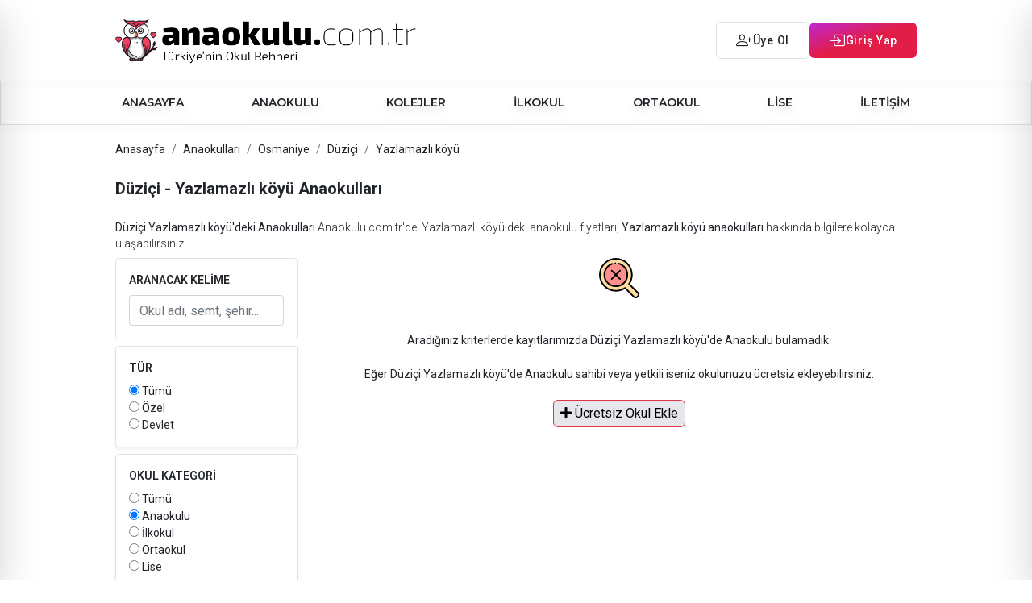

--- FILE ---
content_type: text/html; Charset=UTF-8
request_url: https://www.anaokulu.com.tr/anaokullari/osmaniye-duzici-yazlamazli-koyu/
body_size: 18411
content:

<!DOCTYPE html>
<html lang="tr">
<head>
<meta http-equiv="Content-Language" content="tr-TR" />
<meta charset="utf-8" />
<meta http-equiv="content-type" content="text/html; charset=UTF-8" />
<meta http-equiv="X-UA-Compatible" content="IE=edge">
<meta name="viewport" content="width=device-width, initial-scale=1">        

<title>Düziçi - Yazlamazlı köyü anaokulları, Fiyatları, İndirimleri ve Yorumları</title>
<meta name="description" content="Düziçi - Yazlamazlı köyü anaokulları; fiyatları, bursluluk sınav tarihleri, erken kayıt indirimleri, fotoğrafları ve iletişim bilgileri gibi tüm detaylara anında ulaşın! En iyi okulu hemen keşfedin!" />
<link rel="canonical" href="https://anaokulu.com.tr/anaokullari/osmaniye-duzici-yazlamazli-koyu/" />
 



<meta name="copyright" content="© 2026 Anaokulu" />
<meta name="yandex-verification" content="c40572375f7f44fa" />
<meta property="og:sitename" content="anaokulu.com.tr"/>
<meta property="og:type" content="website"/>
<meta property="og:title" content="Düziçi - Yazlamazlı köyü anaokulları, Fiyatları, İndirimleri ve Yorumları" />

<meta property="og:url" content="https://anaokulu.com.tr/anaokullari/osmaniye-duzici-yazlamazli-koyu/" />

<meta property="og:description" content="Düziçi - Yazlamazlı köyü anaokulları; fiyatları, bursluluk sınav tarihleri, erken kayıt indirimleri, fotoğrafları ve iletişim bilgileri gibi tüm detaylara anında ulaşın! En iyi okulu hemen keşfedin!" />
<link rel="icon" type="image/png" href="/assets/fav2/favicon-16x16.png" sizes="16x16" />
<link rel="icon" type="image/png" href="/assets/fav2/favicon-32x32.png" sizes="32x32" />
<link rel="icon" type="image/png" href="/assets/fav2/favicon-512x512.png" sizes="512x512" />
 
<link rel="shortcut icon" href="/assets/fav2/favicon.ico" />
<link rel="apple-touch-icon" sizes="180x180" href="/assets/fav2/apple-touch-icon.png" />
<meta name="apple-mobile-web-app-title" content="Anaokulu" />
<link rel="manifest" href="/assets/fav2/site.webmanifest" />

<meta name="msapplication-TileColor" content="#ffffff">
<meta name="theme-color" content="#ffffff">

<link rel="preconnect" href="https://fonts.googleapis.com">
<link rel="preconnect" href="https://fonts.gstatic.com" crossorigin>
<link href="https://fonts.googleapis.com/css2?family=Montserrat:ital,wght@0,100..900;1,100..900&family=Roboto:ital,wght@0,100..900;1,100..900&display=swap" rel="stylesheet">
<link rel="stylesheet" href="https://cdn.jsdelivr.net/npm/bootstrap-icons@1.11.3/font/bootstrap-icons.min.css">

<script src="https://cdn.jsdelivr.net/npm/alpinejs@3.14.9/dist/cdn.min.js"></script>
<script src="https://cdn.tailwindcss.com"></script>

 <script>
        tailwind.config = {
            theme: {
                extend: {
                    colors: {
                        brand: '#1e40af',    // Daha kurumsal bir mavi
                        accent: '#f59e0b',   // Modern turuncu/amber
                        surface: '#ffffff',
                        body: '#f1f5f9',
                        primary: '#2563eb',
                        accent: '#f97316',
                        success: '#10b981',
                        dark: '#1e293b',
                        light: '#f8fafc',
                        wp:'#25d366'
                    },
                    borderRadius: {
                        'xl': '1rem',
                        '2xl': '1.5rem',
                        '3xl': '2rem',
                    }
                }
            }
        }
    </script>
    <style>
        [x-cloak] { display: none !important; }
        .glass { background: rgba(255, 255, 255, 0.9); backdrop-filter: blur(10px); }
    </style>


 
<style type="text/tailwindcss">
@layer base {  }
@layer utilities {
  .btn-danger {@apply !bg-red-500}
  .container {@apply max-w-[1024px]}
  .bolumbgh1  {@apply text-4xl text-red-500 text-white}
  .okullarh1 {@apply font-bold text-xl mt-2 mb-0.5}
  .okullarh1Alt {@apply font-light text-sm}
  .h1 {@apply font-bold mb-1 text-xl uppercase}
  .h1alt {@apply font-light mb-2 text-sm}
  .mlink {@apply font-bold}
  .menu {@apply font-semibold hover:text-fuchsia-900 py-4 px-2}
  .odH1 {@apply font-bold text-xl mb-2}
  .listeBolge {@apply mx-2 text-xs text-zinc-500 mb-2 mt-1}
  .listeCardBody {@apply mr-1 mt-1 hover:shadow-2xl rounded-none }
  .listeIncele{@apply text-center block group-hover:bg-fuchsia-900 p-2 group-hover:text-white border-t}
  .listeOkulAdi  {@apply font-semibold group-hover:text-fuchsia-900 px-2 py-3 h-12}
  .listeGorsel {@apply object-cover w-full   h-32   }
  .listeGorselYok {@apply  h-32 rounded-tl rounded-tr   }
  .listeOzel {@apply absolute bg-rose-500 text-white p-0.5 px-2 text-xs  font-light}
  .listeDevlet {@apply absolute bg-green-500 text-white p-0.5 px-2 text-xs font-light}
  .Mmenu {@apply py-2 px-3 mb-2 font-semibold border-b text-sm}
  .btn-profil {@apply bg-gray-100 text-xs rounded-lg px-2 py-1}

  .profilMenu {@apply inline-block p-2 pt-0 border-b-2 border-transparent !text-black rounded-t-lg hover:text-[#ED8186] hover:border-[#ED8186] dark:hover:border-[#ED8186] dark:text-gray-300}
  .profilMenu.active {@apply !border-[#ED8186] !text-[#ED8186] dark:text-yellow-500 dark:border-yellow-500}

  .btn-kalip {@apply transition-colors duration-200 text-base rounded-md cursor-pointer py-1 px-2 }
  .btn, .btn-secondary {@apply btn-kalip bg-gray-200 text-black hover:bg-black hover:text-white dark:hover:bg-[#ED8186] dark:hover:text-white text-xs}
  .btn-rose {@apply btn-kalip text-xs bg-[#652A6E] text-white hover:bg-[#ED8186] hover:text-white text-xs}
  .btn-siyah {@apply btn-kalip text-lg bg-[#652A6E] text-white hover:bg-[#ED8186] hover:text-white}
  .btn-mor {@apply bg-purple-800 hover:bg-purple-700 rounded-lg text-white px-2 py-1 transition-colors duration-200}
  .btn-rose {@apply bg-rose-500 hover:bg-rose-700 rounded-lg text-white px-2 py-1 transition-colors duration-200 text-sm}
  .btn-yesil {@apply bg-green-500 hover:bg-green-700 rounded-lg text-white px-2 py-1 transition-colors duration-200 text-sm}
  .btn-gri {@apply bg-gray-500 hover:bg-gray-700 hover:text-white rounded-lg text-white px-2 py-1 transition-colors duration-200 text-sm}
}
</style>
<link rel="stylesheet" href="https://stackpath.bootstrapcdn.com/bootstrap/4.3.1/css/bootstrap.min.css" integrity="sha384-ggOyR0iXCbMQv3Xipma34MD+dH/1fQ784/j6cY/iJTQUOhcWr7x9JvoRxT2MZw1T" crossorigin="anonymous">
<link rel="stylesheet" href="https://use.fontawesome.com/releases/v5.7.2/css/all.css" >
        <!-- HTML5 Shim and Respond.js IE8 support of HTML5 elements and media queries -->
        <!-- WARNING: Respond.js doesn't work if you view the page via file:// -->
        <!--[if lt IE 9]>
            <script src="https://oss.maxcdn.com/libs/html5shiv/3.7.3/html5shiv.js"></script>
            <script src="https://oss.maxcdn.com/libs/respond.js/1.4.2/respond.min.js"></script>
        <![endif]-->
<script src="/assets/js/js.js?v=21"></script>
<script src="https://cdnjs.cloudflare.com/ajax/libs/jquery/3.7.1/jquery.min.js" integrity="sha512-v2CJ7UaYy4JwqLDIrZUI/4hqeoQieOmAZNXBeQyjo21dadnwR+8ZaIJVT8EE2iyI61OV8e6M8PP2/4hpQINQ/g==" crossorigin="anonymous" referrerpolicy="no-referrer"></script>
<script type="text/javascript" src="//code.jquery.com/jquery-migrate-1.2.1.min.js"></script>
 <script src="https://cdn.jsdelivr.net/npm/sweetalert2@11"></script>
        <link href="/assets/css/css.css?v=19.1.2026 20:23:38" rel="stylesheet">
     


        <style>
        h1,h2,h3 {font-size:22px; font-weight:bold;}
        
        .sayfa {padding-top:20px;padding-bottom:20px}
        .control-label {margin:0px; padding-top:2px; padding-bottom:2px}
        label {display:block; font-weight:bold}
.breadcrumb {background:none; padding:0px;}
.breadcrumb>li:last-child a span{color:#dc3545!important}
.center-box {
  position: absolute;
  top: 50%;
  left: 50%;
  transform: translate(-50%, -50%);
  font-size: 18px; 
}
 
 .anasayfabox {
  position: absolute;
  top: 50%;
  left: 50%;
  transform: translate(-50%, -50%);
  font-size: 26px; 
  color:#FFF;
  text-shadow:#000 1px 1px;
  font-weight:bold;
  display:block;
  padding:10px;
  text-align:center;
}
.anasayfaboxa {background:#000; border:none;transition: all .2s linear;}
.anasayfaboxspan {display:none; font-size:14px; text-align:center; margin-top:20px; text-shadow:none ;font-weight:normal}
.anasayfaboxa:hover .anasayfaboxspan{display:block;transition: all .2s linear;}

.anasayfaboxa img{transition-timing-function: ease!important;}
.anasayfaboxa:hover img{opacity:0.5;transition-timing-function: ease; }

.a-ucretsizekle {color:#000; font-size:18px; }
.a-ucretsizekle:hover {color:#333; }
.a-ucretsizekle:hover strong{color:#333; }
.a-ucretsizekle strong{color:#dc3545;margin-top:15px;}

.okulsonuclari {margin-top:10px}
.anaokulualtaciklama {margin-top:5px}
.saciklama {margin-top:20px}
.tum-sehir-anaokullari {margin-topx:5px}
.tum-sehir-anaokullari .col-md-3 {margin-top:5px!important}
.anaokululinkler {padding:0px; margin:0px; list-style:none; margin-top:10px}
.anaokululinkler li {margin-top:2px; list-style:none; }
.notfound {width:50px}
.kurumsalbanneryazi{font-size:32px;color:#FFF; text-align:center; padding-top:50px}

.okulresimyok {background:#f4f4f4; padding:10px}

.okuliste-isim {height:45px; overflow:hidden}
.okulliste-res {width:100px}
.bg-mor {background:#8e44ad; color:#FFF; font-size:24px; text-align:center }
.kurumsalimg {background:url(/assets/img/kurumsal.jpg); height:400px;  background-position: center;
  background-repeat: no-repeat;
  background-size: cover;}

.adminimg {height:55px}
#okulbilgi {z-index:999; background:#FFF}
.header {
  background-color: #f1f1f1;
  padding: 30px;
  text-align: center;
}

#navbar {
  overflow: hidden;
  background-color: #f4f4f4;
  
}

.sticky2 {
  position: -webkit-sticky;
  position: sticky;
  top: 0;
 
 
}


#navbar a {
  float: left;
  display: block;
  color: #333;
  text-align: center;
  padding: 7px 8px;
  text-decoration: none;
  font-size: 14px;
}

#navbar a:hover {
  background-color: #ddd;
  color: black;
}

#navbar a.active {
  background-color: #652A6E;
  color: white;
}

.content {
  padding: 16px;
}

.sticky {
  position: fixed;
  top: 0;
  width: 100%;
  padding-top:10px;
 
}

/*.sticky #navbar {display:none}*/
.sticky + .content {
  padding-top: 60px;
}  




.menu {
  font-family: "Montserrat", sans-serif;
 
}


        </style>


<script type="application/ld+json">
    {
      "@context": "http://schema.org",
      "@type": "Organization",
      "url": "https://anaokulu.com.tr/",
      "logo": "https://www.anaokulu.com.tr/assets/img/logo.png",
      "contactPoint" : [{
        "@type" : "ContactPoint",
        "telephone" : "+90543 605 04 80",
        "contactType" : "customer service"
      }],
      "sameAs" : [
        "https://www.facebook.com/anaokulucomtr/",
        "https://twitter.com/anaokulucomtr",
        "https://www.instagram.com/anaokulu.com.tr/"
        ]
    }
</script>

<link data-n-head="true" rel="stylesheet" href="https://maxst.icons8.com/vue-static/landings/line-awesome/line-awesome/1.1.0/css/line-awesome.min.css">
<style>.okuldetayicon {width:16px;}.h-icon {font-size:22px!important;  }.okulyonetimikon {height:50px; margin-bottom:10px}h2.card-header {font-size:16px}</style>
<link href="https://unpkg.com/aos@2.3.1/dist/aos.css" rel="stylesheet">
<script src="https://unpkg.com/aos@2.3.1/dist/aos.js"></script>
</head>
<body>
 


 

    <div id="leftDrawer" class="fixed top-0 left-0 h-full w-64 bg-white shadow-lg transform -translate-x-full transition-transform duration-300 z-50">
      <div class="px-6 py-4 bg-white h-screen">
        <h2 class="text-lg font-semibold mb-2">Menü</h2>
        <div class="flex flex-col">
        <a href="/" class="Mmenu ">ANASAYFA</a>
        <a href="/anaokulu/" class="Mmenu ">ANAOKULU</a>
        <a href="/kres/" class="Mmenu ">KREŞ</a>
        <a href="/kolej/" class="Mmenu ">KOLEJLER</a>
        <a href="/ilkokul/" class="Mmenu ">İLKOKUL</a>
        <a href="/ortaokul/" class="Mmenu ">ORTAOKUL</a>
        <a href="/lise/" class="Mmenu ">LİSE</a>
        <a href="/ilanlar/" class="Mmenu "><i class="bi bi-chat-right-text"></i> İLAN</a>
        <a href="/iletisim/" class="Mmenu ">İLETİŞİM</a>
        </div>
      </div>
    </div>
 
 

 
 <div id="rightDrawer" class="fixed top-0 right-0 h-full w-64 bg-white shadow-lg transform translate-x-full transition-transform duration-300 z-50"> 
      <div class="px-6 py-4 bg-white">
        <h2 class="text-lg font-semibold mb-2">Hesabım</h2>


        <div class="flex flex-col">
        
<a href="/uye-ol/"  class="Mmenu"><i class="bi bi-person-plus text-xl"></i> Ücretsiz Üye Ol</a>
<a href="/giris-yap/"  class="Mmenu"><i class="bi bi-box-arrow-in-right text-xl"></i> Giriş Yap</a>
<a href="/kurumsal/"  class="Mmenu"><i class="bi bi-plus-circle text-xl"></i> Okul Ekle</a>

        </div>
        </div>
      </div>
 
 
 
 

    
    <div class=" py-2 border border-b-gray-200 mobilgoster sticky top-0 z-10 bg-white drop-shadow-lg">
        <div class="flex justify-between items-center px-3">
             
            
            
             
 
    <button  data-target="#leftDrawer"  class="open-drawer text-rose-700 font-bold text-2xl  ">
    <i class="bi bi-list" aria-hidden="true"></i></button>

            
  <div class="mx-auto w-[160px]"><a href="/"><img src="/assets/logonew.png" alt="anaokulu.com.tr" class="w-full"></a> </div>
 

<div>
 


    <button id="openModalBtn"    class="open-drawerx text-rose-700 font-bold text-2xl  ">
    <i class="bi bi-person"></i></button>



    <div class="fixed top-0 left-0 z-20 w-64 h-full transition-all duration-500 transform -translate-x-full   shadow-lg peer-checked:translate-x-0">
      <div class="px-6 py-4 bg-white h-screen">
        <h2 class="text-lg font-semibold mb-2">Hesabım</h2>


        <div class="flex flex-col">
        
<a href="/uye-ol/"  class="Mmenu"><i class="bi bi-person-plus text-xl"></i> Ücretsiz Üye Ol</a>
<a href="/giris-yap/"  class="Mmenu"><i class="bi bi-box-arrow-in-right text-xl"></i> Giriş Yap</a>
<a href="/kurumsal/"  class="Mmenu"><i class="bi bi-plus-circle text-xl"></i> Okul Ekle</a>

        </div>
        </div>
      </div>
    </div>


 
 
     </div>
        </div>
     

<div class="ust mobilgizle">
<div class="container">
<div class="flex justify-between items-center">
    <a href="/"><img src="/assets/logonew.png" alt="Okul" class="h-[60px]" /></a>

<div class="flex gap-1 items-center">

    

 

   
    
<a href="/uye-ol/" class="px-6 py-2 rounded-md  text-sm cursor-pointer font-medium tracking-wider border outline-0   hover:bg-gray-100 hover:text-gray-800 flex items-center gap-2" xclass="border border-fuchsia-900 hover:bg-fuchsia-900 hover:text-white transition-all duration-500 text-fuchsia-900 rounded-xl px-4 py-2 flex items-center gap-1"><i class="bi bi-person-plus text-xl"></i> Üye Ol</a>
<button id="openModalBtnx" class="px-6 py-2 rounded-md text-white text-sm cursor-pointer font-medium tracking-wider border-0 outline-0 bg-gradient-to-br from-fuchsia-600 via-rose-600 to-rose-600 hover:brightness-110 flex items-center gap-2" xclass="border border-rose-500 hover:bg-rose-500 transition-all duration-500 text-rose-500 hover:text-white rounded-xl px-4  py-2 flex items-center gap-1"><i class="bi bi-box-arrow-in-right text-xl"></i> Giriş Yap</button>
<a href="/kurumsal/" class="hidden border border-gray-700 hover:bg-gray-300 transition-all duration-500 text-gray-700 hover:text-gray-800 rounded-xl px-4  py-2  flex items-center gap-1"><i class="bi bi-plus-circle text-xl"></i> Okul Ekle</a>




























</div>
</div>

</div>
</div>


















 <!-- Modal Arkaplan -->
  <div id="loginModal" class="hidden fixed inset-0 bg-black bg-opacity-70 flex items-center justify-center z-50">
    
    <!-- Modal İçeriği -->
    <div class="bg-white rounded-2xl shadow-lg w-96 p-6 relative animate-fadeIn" id="modalContent">
      
      <!-- Kapat Butonu -->
      <button id="closeModalBtn" class="absolute top-2 right-3 text-gray-400 hover:text-gray-600 text-xl">
        &times;
      </button>

      <h2 class="text-2xl font-bold text-center mb-6">Giriş Yap</h2>

      
<form action="/girisyap/" method="post" class="space-y-4">
    
        <div>
          <label class="block text-sm font-medium text-gray-700">E-posta</label>
             <i class="bi bi-envelope absolute m-3 "></i> 
          <input type="email" name="eposta" required class="pl-5 w-full mt-1 px-3 py-2 border rounded-lg focus:outline-none focus:ring-2 focus:ring-blue-500" placeholder="E-mail adresiniz" required>
        </div>

        <div>
          <label class="block text-sm font-medium text-gray-700">Şifre</label>
          <i class="bi bi-key absolute m-3 "></i> 
          <input type="password" name="sifre" class="pl-5 w-full mt-1 px-3 py-2 border rounded-lg focus:outline-none focus:ring-2 focus:ring-blue-500" placeholder="Şifreniz" required>
        </div>
<div class="flex gap-2 justify-between">
        <button type="submit" class="w-full bg-blue-600 text-white py-2 rounded-lg hover:bg-blue-700 transition">Giriş Yap</button>
        <a href="/sifremiunuttum/" class="text-center w-full   py-2 rounded-lg hover:text-red-500 transition">Şifremi Unuttum</a>
</div>
      </form>

      <p class="text-center text-sm text-gray-500 mt-3 mb-2">
        Hesabın yok mu? <a href="/uye-ol/" class="text-blue-600 hover:underline">Üye Ol</a>
      </p>
        <button type="button" onclick="location.href='/kurumsalsayfa/'" class=" mt-2 w-full  bg-fuchsia-900 text-white py-2 rounded-lg hover:bg-fuchsia-800 transition">
          Kurumsal Giriş
        </button>
    </div>
  </div>

  <script>
    const modal = document.getElementById('loginModal');
    const openBtn = document.getElementById('openModalBtn');
    const openBtn2 = document.getElementById('openModalBtnx');

    
    const closeBtn = document.getElementById('closeModalBtn');

    // Modalı aç
    openBtn2.addEventListener('click', () => modal.classList.remove('hidden'));
    openBtn.addEventListener('click', () => modal.classList.remove('hidden'));

    // Sadece X butonuna basıldığında kapat
    closeBtn.addEventListener('click', () => modal.classList.add('hidden'));

    // ESC veya dış tıklama kapanışını iptal ettik
    window.addEventListener('keydown', (e) => {
      if (e.key === "Escape") e.preventDefault();
    });
  </script>

  <style>
    @keyframes fadeIn {
      from { opacity: 0; transform: scale(0.95); }
      to { opacity: 1; transform: scale(1); }
    }
    .animate-fadeIn {
      animation: fadeIn 0.2s ease-out;
    }
  </style>



<div class="border mobilgizle drop-shadow-lg">
    <div class="container">
    <div class="flex justify-between">
        <a href="/" class="menu ">ANASAYFA</a>
        <a href="/anaokulu/" class="menu ">ANAOKULU</a>
 
        <a href="/kolej/" class="menu ">KOLEJLER</a>
        <a href="/ilkokul/" class="menu ">İLKOKUL</a>
        <a href="/ortaokul/" class="menu ">ORTAOKUL</a>
        <a href="/lise/" class="menu ">LİSE</a>
        
        <a href="/iletisim/" class="menu ">İLETİŞİM</a>
    </div>
    </div>
</div>

 

  

<div class="container sayfa">
<nav aria-label="breadcrumb">
  <ol class="breadcrumb" itemscope itemtype="http://schema.org/BreadcrumbList">
    <li class="breadcrumb-item" itemprop="itemListElement" itemscope itemtype="http://schema.org/ListItem"><a href="/" itemprop="item"><span itemprop="name">Anasayfa</span></a><meta itemprop="position" content="1" /></li>
    
    <li class="breadcrumb-item" itemprop="itemListElement" itemscope itemtype="http://schema.org/ListItem"><a href="/anaokullari/" itemprop="item"><span itemprop="name">Anaokulları</span></a><meta itemprop="position" content="2" /></li>
    
    <li class="breadcrumb-item" itemprop="itemListElement" itemscope itemtype="http://schema.org/ListItem"><span itemprop="item"><span itemprop="name">Osmaniye</span></span><meta itemprop="position" content="3" /></li>

    <li class="breadcrumb-item" itemprop="itemListElement" itemscope itemtype="http://schema.org/ListItem"><span itemprop="item"><span itemprop="name">Düziçi</span></span><meta itemprop="position" content="4" /></li>

    <li class="breadcrumb-item" itemprop="itemListElement" itemscope itemtype="http://schema.org/ListItem"><span itemprop="item"><span itemprop="name">Yazlamazlı köyü</span></span><meta itemprop="position" content="5" /></li>


  </ol>
</nav>

<h1 class="okullarh1 my-4">Düziçi - Yazlamazlı köyü Anaokulları</h1>

 <div class="okullarh1Alt">



<div class="my-2">
<strong>Düziçi Yazlamazlı köyü'deki Anaokulları</strong> Anaokulu.com.tr'de! Yazlamazlı köyü'deki anaokulu fiyatları,  <strong>Yazlamazlı köyü anaokulları</strong> hakkında bilgilere kolayca ulaşabilirsiniz. 
</div>
</div>


 












<div class="alert alert-info hidden">

 </div>


 

<div class="row my-2">
<div class="col-sm-4 col-md-3"><form action="/filtrele.asp" method="post">
 

<div class="border rounded mb-2 p-3">
<div class="font-semibold mb-2 uppercase">Aranacak Kelime</div>
<input type="text" class="form-control" name="q" value="" placeholder="Okul adı, semt, şehir...">   
 
</div>

<div class="border rounded mb-2 p-3 shadow-sm">
<div class="font-semibold mb-2 uppercase">Tür</div>

<div><input type="radio" name="kurumTuru" value="" checked=checked> Tümü</div>
<div><input type="radio" name="kurumTuru" value="ozel" > Özel</div>
<div><input type="radio" name="kurumTuru" value="devlet" > Devlet</div>
 
</div>


<div class="border rounded mb-2 p-3 shadow-sm">
<div class="font-semibold mb-2 uppercase">Okul Kategori</div>
<div><input type="radio" name="s" value="okullari" > Tümü</div>
 
 
<div><input type="radio" name="s" value="anaokullari" checked=checked> Anaokulu</div>

<div><input type="radio" name="s" value="ilkokullari" > İlkokul</div>

<div><input type="radio" name="s" value="ortaokullari" > Ortaokul</div>

<div><input type="radio" name="s" value="liseleri" > Lise</div>

 
 
</div>

<div class="border rounded mb-2 p-3">
 
 
<label for="sehirform" class="mt-2">Şehir:</label>
<select name="sehir" class="form-control" id="sehirform">
<option  value="81">Adana</option>
<option  value="80">Adıyaman</option>
<option  value="79">Afyonkarahisar</option>
<option  value="78">Ağrı</option>
<option  value="14">Aksaray</option>
<option  value="77">Amasya</option>
<option  value="76">Ankara</option>
<option  value="75">Antalya</option>
<option  value="7">Ardahan</option>
<option  value="74">Artvin</option>
<option  value="73">Aydın</option>
<option  value="72">Balıkesir</option>
<option  value="8">Bartın</option>
<option  value="10">Batman</option>
<option  value="13">Bayburt</option>
<option  value="71">Bilecik</option>
<option  value="70">Bingöl</option>
<option  value="69">Bitlis</option>
<option  value="68">Bolu</option>
<option  value="67">Burdur</option>
<option  value="66">Bursa</option>
<option  value="65">Çanakkale</option>
<option  value="64">Çankırı</option>
<option  value="63">Çorum</option>
<option  value="62">Denizli</option>
<option  value="61">Diyarbakır</option>
<option  value="1">Düzce</option>
<option  value="60">Edirne</option>
<option  value="59">Elazığ</option>
<option  value="58">Erzincan</option>
<option  value="57">Erzurum</option>
<option  value="56">Eskişehir</option>
<option  value="55">Gaziantep</option>
<option  value="54">Giresun</option>
<option  value="53">Gümüşhane</option>
<option  value="52">Hakkari</option>
<option  value="51">Hatay</option>
<option  value="6">Iğdır</option>
<option  value="50">Isparta</option>
<option  value="48">İstanbul</option>
<option  value="47">İzmir</option>
<option  value="36">Kahramanmaraş</option>
<option  value="4">Karabük</option>
<option  value="12">Karaman</option>
<option  value="46">Kars</option>
<option  value="45">Kastamonu</option>
<option  value="44">Kayseri</option>
<option  value="11">Kırıkkale</option>
<option  value="43">Kırklareli</option>
<option  value="42">Kırşehir</option>
<option  value="3">Kilis</option>
<option  value="84">Kktc</option>
<option  value="41">Kocaeli</option>
<option  value="40">Konya</option>
<option  value="39">Kütahya</option>
<option  value="38">Malatya</option>
<option  value="37">Manisa</option>
<option  value="35">Mardin</option>
<option  value="49">Mersin</option>
<option  value="34">Muğla</option>
<option  value="33">Muş</option>
<option  value="32">Nevşehir</option>
<option  value="31">Niğde</option>
<option  value="30">Ordu</option>
<option selected=selected value="2">Osmaniye</option>
<option  value="29">Rize</option>
<option  value="28">Sakarya</option>
<option  value="27">Samsun</option>
<option  value="26">Siirt</option>
<option  value="25">Sinop</option>
<option  value="24">Sivas</option>
<option  value="19">Şanlıurfa</option>
<option  value="9">Şırnak</option>
<option  value="23">Tekirdağ</option>
<option  value="22">Tokat</option>
<option  value="21">Trabzon</option>
<option  value="20">Tunceli</option>
<option  value="18">Uşak</option>
<option  value="17">Van</option>
<option  value="5">Yalova</option>
<option  value="16">Yozgat</option>
<option  value="15">Zonguldak</option>

</select>    


<label for="ilceform" class="mt-2">İlçe:</label>
<select name="ilce" class="form-control" id="ilceform">
<option  value="">Tüm İlçeler</option>
<option  value="9">Bahçe</option>
<option selected=selected value="10">Düziçi</option>
<option  value="11">Hasanbeyli</option>
<option  value="12">Kadirli</option>
<option  value="13">Osmaniye</option>
<option  value="14">Sumbas</option>
<option  value="15">Toprakkale</option>

</select>  
</div>
 


<input type="submit" class="btn-rose mt-2 w-full py-3" value="Filtrele">

</form>

<br>
<br></div>
<div class="col-sm-8 col-md-9">


<div align="center">

<img src="/assets/img/not-found.svg" alt="Bulunamadı" class="notfound">

<br>
<br>



Aradığınız kriterlerde kayıtlarımızda Düziçi Yazlamazlı köyü'de Anaokulu bulamadık.  


<br>
<br>

Eğer Düziçi Yazlamazlı köyü'de Anaokulu sahibi veya yetkili iseniz okulunuzu ücretsiz ekleyebilirsiniz.  

<br>
<br>

<a href="/kurumsal/" class="btn btn-lg btn-outline-danger"><i class="fas fa-plus"></i> Ücretsiz Okul Ekle</a>


</div>


<div id="okullarViewContainer" class="grid grid-cols-2 sm:grid-cols-3 gap-1 ">

</div>

<div class="my-2">

 </div>


<script>
function setCookie(name, value, days) {
  var expires = "";
  if (days) {
    var date = new Date();
    date.setTime(date.getTime() + (days*24*60*60*1000));
    expires = "; expires=" + date.toUTCString();
  }
  document.cookie = name + "=" + (value || "")  + expires + "; path=/";
}
function getCookie(name) {
  var nameEQ = name + "=";
  var ca = document.cookie.split(';');
  for(var i=0;i < ca.length;i++) {
    var c = ca[i];
    while (c.charAt(0)==' ') c = c.substring(1,c.length);
    if (c.indexOf(nameEQ) == 0) return c.substring(nameEQ.length,c.length);
  }
  return null;
}

// Liste/grid değiştir:
document.addEventListener("DOMContentLoaded", function () {
  var btnList = document.getElementById("btnList");
  var btnGrid = document.getElementById("btnGrid");
  var container = document.getElementById("okullarViewContainer");
  var gridClasses = "grid grid-cols-2 sm:grid-cols-3 gap-1";
  var listClasses = "flex flex-col gap-2";

  function setViewMode(mode, saveCookie=true) {
    if (mode === "list") {
      container.className = listClasses;
      btnList.classList.add("bg-rose-500", "text-white");
      btnGrid.classList.remove("bg-rose-500", "text-white");
      if(saveCookie) setCookie("okullarView", "list", 60);
    } else {
      container.className = gridClasses;
      btnList.classList.remove("bg-rose-500", "text-white");
      btnGrid.classList.add("bg-rose-500", "text-white");
      if(saveCookie) setCookie("okullarView", "grid", 60);
    }
  }

  // Event handlers
  if(btnList) btnList.addEventListener("click", function(){ setViewMode("list"); });
  if(btnGrid) btnGrid.addEventListener("click", function(){ setViewMode("grid"); });

  // On load: check cookie
  var mode = getCookie("okullarView");
  setViewMode(mode === "list" ? "list" : "grid", false);
});
</script>





</div>







<div class="border p-3 my-2 font-light text-gray-500">
<h1 class="font-bold my-2">Osmaniye Düziçi Yazlamazlı köyü Anaokulları: Çocuklarınız İçin En İyi Eğitimi Keşfedin</h1>
<p class="my-2 font-light">Osmaniye Düziçi Yazlamazlı köyü, hem yerli hem de yabancı aileler için çocuklarının eğitim hayatına sağlam bir başlangıç yapmalarını sağlamak amacıyla en iyi anaokullarını sunmaktadır. Bu şehirdeki anaokulları, çocukların erken yaşta kaliteli eğitim alabilmesi için farklı yaklaşımlar ve modern imkanlar sunmaktadır. Hem devlet hem de özel anaokulları, çocukların gelişimini desteklemek için çeşitli eğitim yöntemleriyle dikkat çekmektedir.</p>
<p class="my-2 font-light">Bu rehberde, Osmaniye Düziçi Yazlamazlı köyü anaokulları hakkında merak edilenler, kayıt süreçleri, başvuru şartları ve anaokulunun seçiminde dikkat edilmesi gereken unsurlar detaylı bir şekilde ele alınacaktır.</p>
<h2 class="font-bold my-2">Osmaniye Düziçi Yazlamazlı köyü Anaokulları Neden Tercih Ediliyor?</h2>
<p class="my-2 font-light"><strong class="font-bold">Osmaniye Düziçi Yazlamazlı köyü anaokulları</strong>, çocukların sosyal, duygusal, bilişsel ve fiziksel gelişimlerini destekleyecek eğitim ortamları sunmaktadır. Çocuklar, farklı eğitim yaklaşımlarını deneyimleyerek özgürce öğrenebilirler. İşte Osmaniye Düziçi Yazlamazlı köyü anaokullarının sunduğu bazı önemli avantajlar:</p>
<ul>
<li>
<p class="my-2 font-light"><strong class="font-bold">Erişilebilir Eğitim Fırsatları</strong>: Devlet ve özel anaokulları, genellikle farklı fiyat aralıklarında seçenekler sunarak her bütçeye hitap eder.</p>
</li>
<li>
<p class="my-2 font-light"><strong class="font-bold">Eğitim Programları</strong>: MEB müfredatına uygun eğitimlerin yanı sıra, Montessori, Reggio Emilia ve Waldorf gibi alternatif eğitim yöntemleri de uygulanmaktadır.</p>
</li>
<li>
<p class="my-2 font-light"><strong class="font-bold">Yabancı Dil Eğitimi</strong>: Birçok anaokulu, çocuklara erken yaşta yabancı dil eğitimi sunar.</p>
</li>
<li>
<p class="my-2 font-light"><strong class="font-bold">Güvenli ve Modern Tesisler</strong>: Okullar, çocukların güvenliğini ön planda tutan fiziksel koşullara sahiptir ve modern sınıflarla donatılmıştır.</p>
</li>
<li>
<p class="my-2 font-light"><strong class="font-bold">Eğitmen Kadrosu</strong>: Hem devlet hem de özel anaokullarında deneyimli ve pedagojik formasyon sahibi öğretmenler görev yapar.</p>
</li>
</ul>
<h2 class="font-bold my-2">Osmaniye Düziçi Yazlamazlı köyü Anaokuluna Kayıt Şartları</h2>
<p class="my-2 font-light">Anaokuluna kayıt için belirli belgeler ve şartlar gereklidir. Ailelerin, çocuğunun kaydını yapmak için şu adımları takip etmesi gerekmektedir:</p>
<h3><strong class="font-bold">Gerekli Belgeler</strong></h3>
<ul>
<li>
<p class="my-2 font-light">Çocuğun kimlik fotokopisi</p>
</li>
<li>
<p class="my-2 font-light">Anne veya babanın kimlik fotokopisi</p>
</li>
<li>
<p class="my-2 font-light">İkametgah belgesi</p>
</li>
<li>
<p class="my-2 font-light">Aşı kartı (sağlık raporu)</p>
</li>
<li>
<p class="my-2 font-light">Vesikalık fotoğraf (2 adet)</p>
</li>
</ul>
<h3><strong class="font-bold">Başvuru Süreci</strong></h3>
<p class="my-2 font-light">Kayıtlar genellikle <strong class="font-bold">e-Devlet</strong> veya yerel <strong class="font-bold">Milli Eğitim Müdürlükleri</strong> aracılığıyla yapılmaktadır. Başvuru süreci sırasında okulun sunduğu imkanlar, eğitim yaklaşımları ve yerleşim yeri dikkate alınarak seçim yapılabilir.</p>
<h2 class="font-bold my-2">Osmaniye Düziçi Yazlamazlı köyü Anaokulu Fiyatları</h2>
<p class="my-2 font-light"><strong class="font-bold">Osmaniye Düziçi Yazlamazlı köyü Anaokulu fiyatları</strong>, okulun türüne (devlet ya da özel), lokasyonuna, sunulan hizmetlere ve programına göre değişkenlik gösterir. Devlet okulları genellikle ücretsiz ya da düşük maliyetli iken, özel okullarda fiyatlar sundukları ek hizmetlere göre değişiklik gösterebilir. Öğle yemeği, servis ve ek dersler gibi ilave hizmetler fiyatı etkileyen unsurlardır.</p>
<h3><strong class="font-bold">Fiyatı Etkileyen Faktörler</strong></h3>
<ul>
<li>
<p class="my-2 font-light"><strong class="font-bold">Eğitim Programı</strong>: Özel eğitim yöntemleri, yabancı dil dersleri ve diğer ek programlar, fiyatları etkileyebilir.</p>
</li>
<li>
<p class="my-2 font-light"><strong class="font-bold">Lokasyon</strong>: Okulun bulunduğu semt veya ilçe, fiyatları doğrudan etkileyebilir.</p>
</li>
<li>
<p class="my-2 font-light"><strong class="font-bold">Okulun Donanımı ve Aktiviteleri</strong>: Ekstra etkinlikler ve modern sınıflar, okul ücretini artırabilir.</p>
</li>
<li>
<p class="my-2 font-light"><strong class="font-bold">Öğretmen-Çocuk Oranı</strong>: Daha fazla bireysel eğitim sağlanabilmesi için sınıf mevcudu düşük tutulan okullar, genellikle daha yüksek fiyatlar talep edebilir.</p>
</li>
</ul>
<p class="my-2 font-light">Fiyatların zaman içinde değişebileceğini göz önünde bulundurarak, her okulun belirlediği ücretler hakkında güncel bilgileri doğrudan okullardan almak faydalı olacaktır.</p>
<h2 class="font-bold my-2">Anaokulu Seçerken Nelere Dikkat Edilmeli?</h2>
<p class="my-2 font-light">Anaokulu seçimi, çocuğunuzun erken eğitim hayatı için önemli bir adımdır. İşte anaokulu seçerken göz önünde bulundurmanız gereken bazı faktörler:</p>
<ul>
<li>
<p class="my-2 font-light"><strong class="font-bold">Eğitim Yaklaşımı</strong>: Çocuğunuzun öğrenme tarzına uygun bir eğitim modeli tercih edilmelidir. Örneğin, Montessori veya Reggio Emilia gibi alternatif eğitim yaklaşımları, bazı aileler için daha uygun olabilir.</p>
</li>
<li>
<p class="my-2 font-light"><strong class="font-bold">Öğretmen Kalitesi</strong>: Deneyimli ve pedagojik becerilere sahip öğretmenler, çocukların gelişiminde önemli bir rol oynar.</p>
</li>
<li>
<p class="my-2 font-light"><strong class="font-bold">Sınıf Mevcudu</strong>: Daha küçük sınıflar, çocuklara daha fazla bireysel ilgi gösterilmesini sağlar.</p>
</li>
<li>
<p class="my-2 font-light"><strong class="font-bold">Okulun Fiziksel Koşulları</strong>: Çocukların güvenliği için modern oyun alanları ve hijyenik koşulların sağlanması önemlidir.</p>
</li>
<li>
<p class="my-2 font-light"><strong class="font-bold">Ek Programlar</strong>: Yabancı dil eğitimi, sanat veya spor gibi aktiviteler çocukların gelişimine katkı sağlar.</p>
</li>
<li>
<p class="my-2 font-light"><strong class="font-bold">Okul Lokasyonu</strong>: Evinize veya işinize yakın bir okul, ulaşım açısından rahatlık sağlar.</p>
</li>
</ul>
<h2 class="font-bold my-2">Osmaniye Düziçi Yazlamazlı köyü Anaokulları Hakkında Sık Sorulan Sorular</h2>
<ul>
<li>
<p class="my-2 font-light"><strong class="font-bold">Osmaniye Düziçi Yazlamazlı köyü en iyi anaokulları hangileri?</strong><br>
Osmaniye Düziçi Yazlamazlı köyü bölgesinde birçok kaliteli anaokulu bulunmaktadır. Hem devlet hem de özel anaokulları, çeşitli eğitim yöntemleri ve imkanlar sunmaktadır.</p>
</li>
<li>
<p class="my-2 font-light"><strong class="font-bold">Osmaniye Düziçi Yazlamazlı köyü Montessori veya Reggio Emilia gibi eğitim yöntemlerini sunan okullar var mı?</strong><br>
Evet, Osmaniye Düziçi Yazlamazlı köyü Montessori, Reggio Emilia gibi yöntemlere dayalı eğitim veren okullar mevcuttur.</p>
</li>
<li>
<p class="my-2 font-light"><strong class="font-bold">Devlet anaokulu fiyatları ne kadar?</strong><br>
Devlet anaokulları genellikle ücretsizdir, ancak bazı ek hizmetler için ücret talep edilebilir.</p></li></ul>
</div>


</div>
</div>

 




</div>












<div style="background:#e7e7e7">
<div class="container sayfa">


<div class="tum-sehir-anaokullari"><strong>Düziçi'deki Anaokulları</strong><div class="row">

<div class="col-md-3">
<a href="/anaokullari/osmaniye-duzici-cukuroba/" title="Çukuroba AnaokullarÄ±">Çukuroba Anaokulları</a>

</div>

<div class="col-md-3">
<a href="/anaokullari/osmaniye-duzici-katobasi/" title="Katobası AnaokullarÄ±">Katobası Anaokulları</a>

</div>

<div class="col-md-3">
<a href="/anaokullari/osmaniye-duzici-merkez/" title="Merkez AnaokullarÄ±">Merkez Anaokulları</a>

</div>

<div class="col-md-3">
<a href="/anaokullari/osmaniye-duzici-sehithuseyinsari/" title="Şehithüseyınsarı AnaokullarÄ±">Şehithüseyınsarı Anaokulları</a>

</div>

<div class="col-md-3">
<a href="/anaokullari/osmaniye-duzici-boyali/" title="Boyalı AnaokullarÄ±">Boyalı Anaokulları</a>

</div>

<div class="col-md-3">
<a href="/anaokullari/osmaniye-duzici-celiller/" title="Celiller AnaokullarÄ±">Celiller Anaokulları</a>

</div>

<div class="col-md-3">
<a href="/anaokullari/osmaniye-duzici-demirciler/" title="Demirciler AnaokullarÄ±">Demirciler Anaokulları</a>

</div>

<div class="col-md-3">
<a href="/anaokullari/osmaniye-duzici-dumburdek/" title="Dümbürdek AnaokullarÄ±">Dümbürdek Anaokulları</a>

</div>

<div class="col-md-3">
<a href="/anaokullari/osmaniye-duzici-kurtmahmutlar/" title="Kürtmahmutlar AnaokullarÄ±">Kürtmahmutlar Anaokulları</a>

</div>

<div class="col-md-3">
<a href="/anaokullari/osmaniye-duzici-yesilyurt/" title="Yeşilyurt AnaokullarÄ±">Yeşilyurt Anaokulları</a>

</div>

<div class="col-md-3">
<a href="/anaokullari/osmaniye-duzici-bogazici/" title="Boğaziçi AnaokullarÄ±">Boğaziçi Anaokulları</a>

</div>

<div class="col-md-3">
<a href="/anaokullari/osmaniye-duzici-cumhuriyet/" title="Cumhuriyet AnaokullarÄ±">Cumhuriyet Anaokulları</a>

</div>

<div class="col-md-3">
<a href="/anaokullari/osmaniye-duzici-ciftlik/" title="Çiftlik AnaokullarÄ±">Çiftlik Anaokulları</a>

</div>

<div class="col-md-3">
<a href="/anaokullari/osmaniye-duzici-hurriyet/" title="Hürriyet AnaokullarÄ±">Hürriyet Anaokulları</a>

</div>

<div class="col-md-3">
<a href="/anaokullari/osmaniye-duzici-irfanli/" title="İrfanlı AnaokullarÄ±">İrfanlı Anaokulları</a>

</div>

<div class="col-md-3">
<a href="/anaokullari/osmaniye-duzici-istiklal/" title="İstiklal AnaokullarÄ±">İstiklal Anaokulları</a>

</div>

<div class="col-md-3">
<a href="/anaokullari/osmaniye-duzici-karacaoglan/" title="Karacaoğlan AnaokullarÄ±">Karacaoğlan Anaokulları</a>

</div>

<div class="col-md-3">
<a href="/anaokullari/osmaniye-duzici-karkin/" title="Karkın AnaokullarÄ±">Karkın Anaokulları</a>

</div>

<div class="col-md-3">
<a href="/anaokullari/osmaniye-duzici-karlica/" title="Karlıca AnaokullarÄ±">Karlıca Anaokulları</a>

</div>

<div class="col-md-3">
<a href="/anaokullari/osmaniye-duzici-karsiyaka/" title="Karşıyaka AnaokullarÄ±">Karşıyaka Anaokulları</a>

</div>

<div class="col-md-3">
<a href="/anaokullari/osmaniye-duzici-kurtbeyoglu/" title="Kurtbeyoğlu AnaokullarÄ±">Kurtbeyoğlu Anaokulları</a>

</div>

<div class="col-md-3">
<a href="/anaokullari/osmaniye-duzici-kurtulus/" title="Kurtuluş AnaokullarÄ±">Kurtuluş Anaokulları</a>

</div>

<div class="col-md-3">
<a href="/anaokullari/osmaniye-duzici-merkez/" title="Merkez AnaokullarÄ±">Merkez Anaokulları</a>

</div>

<div class="col-md-3">
<a href="/anaokullari/osmaniye-duzici-sogutlugol/" title="Söğütlügöl AnaokullarÄ±">Söğütlügöl Anaokulları</a>

</div>

<div class="col-md-3">
<a href="/anaokullari/osmaniye-duzici-sehitkemalkeskin/" title="Şehitkemalkeskin AnaokullarÄ±">Şehitkemalkeskin Anaokulları</a>

</div>

<div class="col-md-3">
<a href="/anaokullari/osmaniye-duzici-uzunbani/" title="Uzunbanı AnaokullarÄ±">Uzunbanı Anaokulları</a>

</div>

<div class="col-md-3">
<a href="/anaokullari/osmaniye-duzici-uzumlu/" title="Üzümlü AnaokullarÄ±">Üzümlü Anaokulları</a>

</div>

<div class="col-md-3">
<a href="/anaokullari/osmaniye-duzici-yeniceharuniye/" title="Yeniceharuniye AnaokullarÄ±">Yeniceharuniye Anaokulları</a>

</div>

<div class="col-md-3">
<a href="/anaokullari/osmaniye-duzici-yesilova/" title="Yesilova AnaokullarÄ±">Yesilova Anaokulları</a>

</div>

<div class="col-md-3">
<a href="/anaokullari/osmaniye-duzici-yukarihacilar/" title="Yukarıhacılar AnaokullarÄ±">Yukarıhacılar Anaokulları</a>

</div>

<div class="col-md-3">
<a href="/anaokullari/osmaniye-duzici-aydinlar/" title="Aydınlar AnaokullarÄ±">Aydınlar Anaokulları</a>

</div>

<div class="col-md-3">
<a href="/anaokullari/osmaniye-duzici-cevlik/" title="Çevlik AnaokullarÄ±">Çevlik Anaokulları</a>

</div>

<div class="col-md-3">
<a href="/anaokullari/osmaniye-duzici-ciraz/" title="Çıraz AnaokullarÄ±">Çıraz Anaokulları</a>

</div>

<div class="col-md-3">
<a href="/anaokullari/osmaniye-duzici-ellek/" title="Ellek AnaokullarÄ±">Ellek Anaokulları</a>

</div>

<div class="col-md-3">
<a href="/anaokullari/osmaniye-duzici-gokyildiz/" title="Gökyıldız AnaokullarÄ±">Gökyıldız Anaokulları</a>

</div>

<div class="col-md-3">
<a href="/anaokullari/osmaniye-duzici-irfaniye/" title="İrfaniye AnaokullarÄ±">İrfaniye Anaokulları</a>

</div>

<div class="col-md-3">
<a href="/anaokullari/osmaniye-duzici-pecenek/" title="Peçenek AnaokullarÄ±">Peçenek Anaokulları</a>

</div>

<div class="col-md-3">
<a href="/anaokullari/osmaniye-duzici-soylar/" title="Soylar AnaokullarÄ±">Soylar Anaokulları</a>

</div>

<div class="col-md-3">
<a href="/anaokullari/osmaniye-duzici-alibozlu-koyu/" title="Alibozlu köyü AnaokullarÄ±">Alibozlu köyü Anaokulları</a>

</div>

<div class="col-md-3">
<a href="/anaokullari/osmaniye-duzici-bayindirli-koyu/" title="Bayındırlı köyü AnaokullarÄ±">Bayındırlı köyü Anaokulları</a>

</div>

<div class="col-md-3">
<a href="/anaokullari/osmaniye-duzici-bostanlar-koyu/" title="Bostanlar köyü AnaokullarÄ±">Bostanlar köyü Anaokulları</a>

</div>

<div class="col-md-3">
<a href="/anaokullari/osmaniye-duzici-camici-koyu/" title="Çamiçi köyü AnaokullarÄ±">Çamiçi köyü Anaokulları</a>

</div>

<div class="col-md-3">
<a href="/anaokullari/osmaniye-duzici-catak-koyu/" title="Çatak köyü AnaokullarÄ±">Çatak köyü Anaokulları</a>

</div>

<div class="col-md-3">
<a href="/anaokullari/osmaniye-duzici-cercioglu-koyu/" title="Çerçioğlu köyü AnaokullarÄ±">Çerçioğlu köyü Anaokulları</a>

</div>

<div class="col-md-3">
<a href="/anaokullari/osmaniye-duzici-citli-koyu/" title="Çitli köyü AnaokullarÄ±">Çitli köyü Anaokulları</a>

</div>

<div class="col-md-3">
<a href="/anaokullari/osmaniye-duzici-cotlu-koyu/" title="Çotlu köyü AnaokullarÄ±">Çotlu köyü Anaokulları</a>

</div>

<div class="col-md-3">
<a href="/anaokullari/osmaniye-duzici-elbeyli-koyu/" title="Elbeyli köyü AnaokullarÄ±">Elbeyli köyü Anaokulları</a>

</div>

<div class="col-md-3">
<a href="/anaokullari/osmaniye-duzici-farsak-koyu/" title="Farsak köyü AnaokullarÄ±">Farsak köyü Anaokulları</a>

</div>

<div class="col-md-3">
<a href="/anaokullari/osmaniye-duzici-gokcayir-koyu/" title="Gökçayır köyü AnaokullarÄ±">Gökçayır köyü Anaokulları</a>

</div>

<div class="col-md-3">
<a href="/anaokullari/osmaniye-duzici-gumus-koyu/" title="Gümüş köyü AnaokullarÄ±">Gümüş köyü Anaokulları</a>

</div>

<div class="col-md-3">
<a href="/anaokullari/osmaniye-duzici-guzelyurt-koyu/" title="Güzelyurt köyü AnaokullarÄ±">Güzelyurt köyü Anaokulları</a>

</div>

<div class="col-md-3">
<a href="/anaokullari/osmaniye-duzici-karagedik-koyu/" title="Karagedik köyü AnaokullarÄ±">Karagedik köyü Anaokulları</a>

</div>

<div class="col-md-3">
<a href="/anaokullari/osmaniye-duzici-karaguz-koyu/" title="Karaguz köyü AnaokullarÄ±">Karaguz köyü Anaokulları</a>

</div>

<div class="col-md-3">
<a href="/anaokullari/osmaniye-duzici-kuscu-koyu/" title="Kuşcu köyü AnaokullarÄ±">Kuşcu köyü Anaokulları</a>

</div>

<div class="col-md-3">
<a href="/anaokullari/osmaniye-duzici-oluklu-koyu/" title="Oluklu köyü AnaokullarÄ±">Oluklu köyü Anaokulları</a>

</div>

<div class="col-md-3">
<a href="/anaokullari/osmaniye-duzici-pirsultanli-koyu/" title="Pirsultanlı köyü AnaokullarÄ±">Pirsultanlı köyü Anaokulları</a>

</div>

<div class="col-md-3">
<a href="/anaokullari/osmaniye-duzici-selverler-koyu/" title="Selverler köyü AnaokullarÄ±">Selverler köyü Anaokulları</a>

</div>

<div class="col-md-3">
<a href="/anaokullari/osmaniye-duzici-yazlamazli-koyu/" title="Yazlamazlı köyü AnaokullarÄ±">Yazlamazlı köyü Anaokulları</a>

</div>

<div class="col-md-3">
<a href="/anaokullari/osmaniye-duzici-yenifarsak-koyu/" title="Yenifarsak köyü AnaokullarÄ±">Yenifarsak köyü Anaokulları</a>

</div>

<div class="col-md-3">
<a href="/anaokullari/osmaniye-duzici-yesilkoy-koyu/" title="Yeşilköy köyü AnaokullarÄ±">Yeşilköy köyü Anaokulları</a>

</div>

<div class="col-md-3">
<a href="/anaokullari/osmaniye-duzici-yesilyurt-koyu/" title="Yeşilyurt köyü AnaokullarÄ±">Yeşilyurt köyü Anaokulları</a>

</div>

<div class="col-md-3">
<a href="/anaokullari/osmaniye-duzici-karacaoren/" title="Karacaören AnaokullarÄ±">Karacaören Anaokulları</a>

</div>

<div class="col-md-3">
<a href="/anaokullari/osmaniye-duzici-karacarli/" title="Karaçarlı AnaokullarÄ±">Karaçarlı Anaokulları</a>

</div>

<div class="col-md-3">
<a href="/anaokullari/osmaniye-duzici-merkez/" title="Merkez AnaokullarÄ±">Merkez Anaokulları</a>

</div>

</div>

</div>

 




</div>
</div>
                                                <footer class="w-full mt-2">
        <div class="mx-auto max-w-7xl px-4 sm:px-6 lg:px-8">
            <!--Grid-->
            <div class="grid grid-cols-2 sm:grid-cols-4 lg:grid-cols-6 gap-3 md:gap-8 py-10 max-sm:max-w-sm max-sm:mx-auto gap-y-8">
                <div class="col-span-full mb-10 lg:col-span-2 lg:mb-0">
                    <a href="/"  class="flex justify-center lg:justify-start">
                        <img src="/assets/img/logo.png" alt="Anaokulu.com.tr"/>
                    </a>
                    <p class="py-8 text-sm text-gray-500 lg:max-w-xs text-center lg:text-left">Anaokulu, Kreş, Kolej, İlkokul, Ortaokul ve Lise Arama, Fiyat Öğrenme, Kampanyalar ve Değerlendirme Sitesi.</p>
                    
                </div>
                <!--End Col-->
                <div class="lg:mx-auto text-left ">
                    <h4 class="text-lg text-gray-900 font-medium mb-7">Okullar</h4>
                    <ul class="text-sm  transition-all duration-500">
                        <li class="mb-2"><a href="/anaokulu/"  class="text-gray-600 hover:text-gray-900">Anaokulu</a></li>
        
                        <li class="mb-2"><a href="/kolej/"  class=" text-gray-600 hover:text-gray-900">Kolejler</a></li>
                        <li class="mb-2"><a href="/ilkokul/"  class=" text-gray-600 hover:text-gray-900">İlkokul</a></li>
                        <li class="mb-2"><a href="/ortaokul/"  class=" text-gray-600 hover:text-gray-900">Ortaokul</a></li>
                        <li class="mb-2"><a href="/lise/"  class=" text-gray-600 hover:text-gray-900">Lise</a></li>
                        
                    </ul>
                </div>
                <!--End Col-->
                <div class="lg:mx-auto text-left ">
                    <h4 class="text-lg text-gray-900 font-medium mb-7">Kurumsal</h4>
                    <ul class="text-sm  transition-all duration-500">
                        <li class="mb-2"><a href="/sayfa/hakkimizda/"  class="text-gray-600 hover:text-gray-900">Hakkımızda</a></li>
                        <li class="mb-2"><a href="/sayfa/gizlilik/"  class=" text-gray-600 hover:text-gray-900">Gizlilik ve Kullanım</a></li>
                        <li class="mb-2"><a href="/iletisim/"  class=" text-gray-600 hover:text-gray-900">İletişim</a></li>
                    </ul>
                </div>
                <!--End Col-->
                <div class="lg:mx-auto text-left">
                    <h4 class="text-lg text-gray-900 font-medium mb-7">Şehirler</h4>
                    <ul class="text-sm  transition-all duration-500">
                        <li class="mb-2"><a href="/anaokullari/istanbul/ozel/"  class="text-gray-600 hover:text-gray-900">İstanbul Özel Anaokulları</a></li>
                        <li class="mb-2"><a href="/anaokullari/ankara/ozel/"  class=" text-gray-600 hover:text-gray-900">Ankara Özel Anaokulları</a></li>
                        <li class="mb-2"><a href="/anaokullari/izmir/ozel/"  class=" text-gray-600 hover:text-gray-900">İzmir Özel Anaokulları</a></li>
                        <li class="mb-2"><a href="/anaokullari/bursa/ozel/"  class=" text-gray-600 hover:text-gray-900">Bursa Özel Anaokulları</a></li>
                        <li class="mb-2"><a href="/anaokullari/antalya/ozel/"  class=" text-gray-600 hover:text-gray-900">Antalya Özel Anaokulları</a></li>
                        <li class="mb-2"><a href="/anaokullari/sakarya/ozel/"  class=" text-gray-600 hover:text-gray-900">Sakarya Özel Anaokulları</a></li>
                    </ul>
                </div>
                <!--End Col-->
                <div class="lg:mx-auto text-left">
                    <h4 class="text-lg text-gray-900 font-medium mb-7">Üyelik (Ücretsiz)</h4>
                    <ul class="text-sm  transition-all duration-500">
                        <li class="mb-2"><a href="/giris-yap/"  class="text-gray-600 hover:text-gray-900">Üyelik Girişi</a></li>
                        <li class="mb-2"><a href="/uye-ol/"  class="text-gray-600 hover:text-gray-900">Bireysel Üyelik</a></li>
                        <li class="mb-2"><a href="/uye-ol/"  class=" text-gray-600 hover:text-gray-900">Kurumsal Üyelik</a></li>
  
                    </ul>
                </div>
            </div>
            <!--Grid-->
            <div class="py-7 border-t border-gray-200">
            <div class="text-center mb-2">Anokulu.com.tr ile ilgilendiğiniz okul hakkında bilgilere kolayca ulaşabilirsiniz. Velilere okul seçiminde yardımcı olacak bilgiler içermektedir.</div>
                <div class="flex items-center justify-center flex-col lg:justify-between lg:flex-row">
                    <span class="text-sm text-gray-500 ">© 2019 Anaokulu.com.tr Tüm hakları saklıdır. </span>
                    <div class="flex mt-4 space-x-4 sm:justify-center lg:mt-0 ">

                     <a href="https://www.instagram.com/anaokulu.com.tr/" target="_blank"  class="w-9 h-9 rounded-full bg-gray-700 flex justify-center items-center hover:bg-indigo-600">
                            <svg class="w-[1.25rem] h-[1.125rem] text-white" viewBox="0 0 15 15" fill="none" xmlns="http://www.w3.org/2000/svg">
                                <path d="M4.70975 7.93663C4.70975 6.65824 5.76102 5.62163 7.0582 5.62163C8.35537 5.62163 9.40721 6.65824 9.40721 7.93663C9.40721 9.21502 8.35537 10.2516 7.0582 10.2516C5.76102 10.2516 4.70975 9.21502 4.70975 7.93663ZM3.43991 7.93663C3.43991 9.90608 5.05982 11.5025 7.0582 11.5025C9.05658 11.5025 10.6765 9.90608 10.6765 7.93663C10.6765 5.96719 9.05658 4.37074 7.0582 4.37074C5.05982 4.37074 3.43991 5.96719 3.43991 7.93663ZM9.97414 4.22935C9.97408 4.39417 10.0236 4.55531 10.1165 4.69239C10.2093 4.82946 10.3413 4.93633 10.4958 4.99946C10.6503 5.06259 10.8203 5.07916 10.9844 5.04707C11.1484 5.01498 11.2991 4.93568 11.4174 4.81918C11.5357 4.70268 11.6163 4.55423 11.649 4.39259C11.6817 4.23095 11.665 4.06339 11.6011 3.91109C11.5371 3.7588 11.4288 3.6286 11.2898 3.53698C11.1508 3.44536 10.9873 3.39642 10.8201 3.39635H10.8197C10.5955 3.39646 10.3806 3.48424 10.222 3.64043C10.0635 3.79661 9.97434 4.00843 9.97414 4.22935ZM4.21142 13.5892C3.52442 13.5584 3.15101 13.4456 2.90286 13.3504C2.57387 13.2241 2.33914 13.0738 2.09235 12.8309C1.84555 12.588 1.69278 12.3569 1.56527 12.0327C1.46854 11.7882 1.3541 11.4201 1.32287 10.7431C1.28871 10.0111 1.28189 9.79119 1.28189 7.93669C1.28189 6.08219 1.28927 5.86291 1.32287 5.1303C1.35416 4.45324 1.46944 4.08585 1.56527 3.84069C1.69335 3.51647 1.84589 3.28513 2.09235 3.04191C2.3388 2.79869 2.57331 2.64813 2.90286 2.52247C3.1509 2.42713 3.52442 2.31435 4.21142 2.28358C4.95417 2.24991 5.17729 2.24319 7.0582 2.24319C8.9391 2.24319 9.16244 2.25047 9.90582 2.28358C10.5928 2.31441 10.9656 2.42802 11.2144 2.52247C11.5434 2.64813 11.7781 2.79902 12.0249 3.04191C12.2717 3.2848 12.4239 3.51647 12.552 3.84069C12.6487 4.08513 12.7631 4.45324 12.7944 5.1303C12.8285 5.86291 12.8354 6.08219 12.8354 7.93669C12.8354 9.79119 12.8285 10.0105 12.7944 10.7431C12.7631 11.4201 12.6481 11.7881 12.552 12.0327C12.4239 12.3569 12.2714 12.5882 12.0249 12.8309C11.7784 13.0736 11.5434 13.2241 11.2144 13.3504C10.9663 13.4457 10.5928 13.5585 9.90582 13.5892C9.16306 13.6229 8.93994 13.6296 7.0582 13.6296C5.17645 13.6296 4.95395 13.6229 4.21142 13.5892ZM4.15307 1.03424C3.40294 1.06791 2.89035 1.18513 2.4427 1.3568C1.9791 1.53408 1.58663 1.77191 1.19446 2.1578C0.802277 2.54369 0.56157 2.93108 0.381687 3.38797C0.207498 3.82941 0.0885535 4.3343 0.0543922 5.07358C0.0196672 5.81402 0.0117188 6.05074 0.0117188 7.93663C0.0117188 9.82252 0.0196672 10.0592 0.0543922 10.7997C0.0885535 11.539 0.207498 12.0439 0.381687 12.4853C0.56157 12.9419 0.802334 13.3297 1.19446 13.7155C1.58658 14.1012 1.9791 14.3387 2.4427 14.5165C2.89119 14.6881 3.40294 14.8054 4.15307 14.839C4.90479 14.8727 5.1446 14.8811 7.0582 14.8811C8.9718 14.8811 9.212 14.8732 9.96332 14.839C10.7135 14.8054 11.2258 14.6881 11.6737 14.5165C12.137 14.3387 12.5298 14.1014 12.9219 13.7155C13.3141 13.3296 13.5543 12.9419 13.7347 12.4853C13.9089 12.0439 14.0284 11.539 14.062 10.7997C14.0962 10.0587 14.1041 9.82252 14.1041 7.93663C14.1041 6.05074 14.0962 5.81402 14.062 5.07358C14.0278 4.33424 13.9089 3.82913 13.7347 3.38797C13.5543 2.93135 13.3135 2.5443 12.9219 2.1578C12.5304 1.7713 12.137 1.53408 11.6743 1.3568C11.2258 1.18513 10.7135 1.06735 9.96388 1.03424C9.21256 1.00058 8.97236 0.992188 7.05876 0.992188C5.14516 0.992188 4.90479 1.00002 4.15307 1.03424Z" fill="currentColor"/>
                                </svg>
                                
                        </a>
                        <a href="https://twitter.com/anaokulucomtr/" target="_blank"  class="w-9 h-9 rounded-full bg-gray-700 flex justify-center items-center hover:bg-indigo-600">
                          <svg xmlns="http://www.w3.org/2000/svg" width="20" height="20" viewBox="0 0 20 20" fill="none">
                            <g id="Social Media">
                            <path id="Vector" d="M11.3214 8.93666L16.4919 3.05566H15.2667L10.7772 8.16205L7.1914 3.05566H3.05566L8.47803 10.7774L3.05566 16.9446H4.28097L9.022 11.552L12.8088 16.9446H16.9446L11.3211 8.93666H11.3214ZM9.64322 10.8455L9.09382 10.0765L4.72246 3.95821H6.60445L10.1322 8.8959L10.6816 9.66481L15.2672 16.083H13.3852L9.64322 10.8458V10.8455Z" fill="white"/>
                            </g>
                          </svg>
                        </a>
                        
                    </div>
                </div>
            </div>
        </div>
    </footer>
                                            



 
<script async src="https://www.googletagmanager.com/gtag/js?id=UA-144930443-1"></script>
<script>
  window.dataLayer = window.dataLayer || [];
  function gtag(){dataLayer.push(arguments);}
  gtag('js', new Date());

  gtag('config', 'UA-144930443-1');
</script>


 	
  <div id="overlay" class="fixed inset-0 bg-black bg-opacity-40 hidden z-40"></div>
  <script>
    $(document).ready(function () {
      $('.open-drawer').on('click', function () {
        var target = $(this).data('target');
        $('#overlay').removeClass('hidden');
        // Drawer yönüne göre class kaldır
        if ($(target).hasClass('-translate-x-full')) {
          $(target).removeClass('-translate-x-full');
        } else {
          $(target).removeClass('translate-x-full');
        }
      });

      $('.close-drawer, #overlay').on('click', function () {
        $('#overlay').addClass('hidden');
        // Tüm drawer'ları kapat
        $('#leftDrawer').addClass('-translate-x-full');
        $('#rightDrawer').addClass('translate-x-full');
      });
    });
  </script>
  
  
  <script>
  AOS.init();
</script>



  </body></html>

--- FILE ---
content_type: image/svg+xml
request_url: https://www.anaokulu.com.tr/assets/img/not-found.svg
body_size: 3949
content:
<svg height="512pt" viewBox="0 0 512.00037 512" width="512pt" xmlns="http://www.w3.org/2000/svg"><g fill-rule="evenodd"><path d="m491.363281 439.761719-110.308593-110.304688c55.042968-79.363281 47.214843-189.136719-23.492188-259.84375-79.515625-79.519531-208.4375-79.519531-287.953125 0-79.515625 79.515625-79.515625 208.433594 0 287.953125 70.710937 70.707032 180.480469 78.535156 259.84375 23.488282l110.304687 110.308593c14.191407 14.1875 37.414063 14.1875 51.601563 0 14.191406-14.191406 14.191406-37.414062.003906-51.601562zm0 0" fill="#ffdda0"/><path d="m317.09375 110.082031c-57.167969-57.167969-149.851562-57.167969-207.015625 0-57.167969 57.164063-57.167969 149.847657 0 207.015625 57.164063 57.164063 149.847656 57.164063 207.015625 0 57.164062-57.167968 57.164062-149.851562 0-207.015625zm0 0" fill="#ff8f8e"/><path d="m248.953125 61.273438c-5.367187-1.238282-10.722656 2.101562-11.964844 7.46875-1.242187 5.367187 2.105469 10.726562 7.472657 11.96875 24.8125 5.734374 47.492187 18.332031 65.582031 36.421874 53.183593 53.183594 53.183593 139.726563 0 192.910157-53.183594 53.1875-139.726563 53.1875-192.910157 0-53.1875-53.183594-53.1875-139.726563 0-192.910157 15.269532-15.269531 33.339844-26.40625 53.710938-33.109374 5.230469-1.71875 8.078125-7.355469 6.359375-12.589844-1.722656-5.234375-7.363281-8.082032-12.59375-6.359375-23.367187 7.683593-44.085937 20.453125-61.582031 37.953125-60.964844 60.964844-60.964844 160.160156 0 221.125 30.480468 30.480468 70.519531 45.722656 110.5625 45.722656 40.039062-.003906 80.078125-15.242188 110.5625-45.722656 60.960937-60.964844 60.960937-160.160156 0-221.125-20.738282-20.734375-46.738282-35.175782-75.199219-41.753906zm0 0"/><path d="m498.414062 432.707031-104.53125-104.53125c53.601563-84.054687 41.863282-194.484375-29.265624-265.617187-40.339844-40.339844-93.976563-62.558594-151.027344-62.558594-57.054688 0-110.691406 22.21875-151.03125 62.558594-40.34375 40.339844-62.558594 93.976562-62.558594 151.03125 0 57.050781 22.214844 110.6875 62.558594 151.027344 40.339844 40.339843 93.972656 62.554687 151.023437 62.554687 40.945313 0 80.386719-11.484375 114.59375-33.289063l104.53125 104.53125c8.746094 8.75 20.414063 13.566407 32.855469 13.566407 12.4375 0 24.105469-4.816407 32.855469-13.566407 18.109375-18.117187 18.109375-47.589843-.003907-65.707031zm-14.105468 51.601563c-4.980469 4.976562-11.636719 7.71875-18.746094 7.71875-7.113281 0-13.769531-2.742188-18.75-7.71875l-110.304688-110.304688c-1.929687-1.933594-4.484374-2.921875-7.054687-2.921875-1.976563 0-3.960937.582031-5.683594 1.777344-32.410156 22.480469-70.515625 34.363281-110.1875 34.363281-51.722656 0-100.347656-20.140625-136.917969-56.710937-75.5-75.5-75.5-198.347657 0-273.847657 36.574219-36.574218 85.199219-56.714843 136.925782-56.714843 51.722656 0 100.347656 20.140625 136.921875 56.714843 66.28125 66.285157 75.683593 170.207032 22.347656 247.105469-2.75 3.964844-2.269531 9.324219 1.144531 12.738281l110.304688 110.304688c10.335937 10.335938 10.335937 27.15625 0 37.496094zm0 0"/><path d="m273.804688 153.371094c-3.894532-3.894532-10.207032-3.894532-14.105469 0l-46.109375 46.109375-46.113282-46.109375c-3.894531-3.894532-10.210937-3.894532-14.105468 0-3.894532 3.894531-3.894532 10.210937 0 14.105468l46.109375 46.113282-46.109375 46.109375c-3.894532 3.894531-3.894532 10.210937 0 14.105469 1.945312 1.949218 4.5 2.921874 7.050781 2.921874 2.554687 0 5.105469-.972656 7.054687-2.921874l46.109376-46.109376 46.109374 46.109376c1.949219 1.949218 4.503907 2.921874 7.054688 2.921874 2.554688 0 5.105469-.972656 7.054688-2.921874 3.894531-3.894532 3.894531-10.210938 0-14.105469l-46.113282-46.109375 46.113282-46.113282c3.894531-3.894531 3.894531-10.210937 0-14.105468zm0 0"/><path d="m206.976562 77.328125c5.492188 0 9.972657-4.480469 9.972657-9.976563 0-5.492187-4.480469-9.972656-9.972657-9.972656-5.496093 0-9.976562 4.480469-9.976562 9.972656 0 5.496094 4.480469 9.976563 9.976562 9.976563zm0 0"/></g></svg>

--- FILE ---
content_type: application/javascript
request_url: https://www.anaokulu.com.tr/assets/js/js.js?v=21
body_size: 1636
content:
function menu(k) {
  $(k).toggle("slide", "slow");
}

function divgoster(nerede) {
  if (nerede == "bireysel") {
    $("#kurumsaluyelik_bilgilendirme").css("display", "none");
    $("#kurumsaluyelik_div").css("display", "none");
    $("#bireyseluyelik_bilgilendirme").css("display", "block");
  }
  if (nerede == "kurumsal") {
    $("#kurumsaluyelik_div").css("display", "block");
    $("#kurumsaluyelik_bilgilendirme").css("display", "block");
    $("#bireyseluyelik_bilgilendirme").css("display", "none");
  }
}

function sehirler(nerede, id) {
  var nerede = nerede;
  var id = id;

  //var id=document.getElementById(degisken).value;

  var dosya = "/ajax/sehirler.asp?id=" + id;

  JXG(1, nerede, dosya, "Y�kleniyor...");
}

function ilceler(nerede, id, harita) {
  var nerede = nerede;
  var id = id;

  //var id=document.getElementById(degisken).value;

  var dosya = "/ajax/ilceler.asp?id=" + id + "&harita=" + harita;

  JXG(1, nerede, dosya, "Y�kleniyor...");

  $("#mahalleler").html("�nce �l�e Se�in");
}

function mahalleler(nerede, id, harita) {
  var nerede = nerede;
  var id = id;

  //var id=document.getElementById(degisken).value;

  var dosya = "/ajax/mahalleler.asp?id=" + id + "&harita=" + harita;

  JXG(1, nerede, dosya, "Y�kleniyor...");

  if (harita == 1) {
    haritaolustur();
  }
}

function AJAX() {
  var ajax = false;

  // Internet Explorer (5.0+)
  try {
    ajax = new ActiveXObject("Msxml2.XMLHTTP"); // yeni versiyon xmlhttp
  } catch (e) {
    try {
      ajax = new ActiveXObject("Microsoft.XMLHTTP"); // eski versiyon xmlhttp
    } catch (e) {
      ajax = false;
    }
  }

  // Mozilla ve Safari
  if (!ajax && typeof XMLHttpRequest != "undefined") {
    try {
      ajax = new XMLHttpRequest();
    } catch (e) {
      ajax = false;
    }
  }

  // Diger
  if (!ajax && window.createRequest) {
    try {
      ajax = window.createRequest();
    } catch (e) {
      ajax = false;
    }
  }

  return ajax;
}

// POST istekleri

function JXP(yukleniyor, yer, dosya, mesaj) {
  document.getElementById(yer).innerHTML =
    '<table width=90% ><tr><td><img src="/site/img/loading.gif">&nbsp;' +
    mesaj +
    "</td></tr></table>";

  ajax = new AJAX();

  if (ajax) {
    ajax.onreadystatechange = function () {};
    ajax.abort();
  }

  ajax.open("POST", dosya, true);
  ajax.setRequestHeader("If-Modified-Since", "Sat, 1 Jan 2000 00:00:00 GMT");
  ajax.setRequestHeader("Content-length", dosya.lenght);
  ajax.setRequestHeader("Connection", "close");
  ajax.send(null);

  ajax.onreadystatechange = function () {
    if (yukleniyor == 1 && yer != "no_id") {
      if (
        ajax.readyState == 1 ||
        ajax.readyState == 2 ||
        ajax.readyState == 3
      ) {
        var loading =
          '<table width=90% ><tr><td><img src="/image/redload.gif">&nbsp;' +
          mesaj +
          "</td></tr></table>";
        document.getElementById(yer).innerHTML = loading;
      }
    }

    if (ajax.readyState == 4 && yer != "no_id") {
      document.getElementById(yer).innerHTML = ajax.responseText;
      function AJAX() {}
    }
  };
}
// GET i�lemleri
function JXG(yukleniyor, yer, dosya, mesaj) {
  document.getElementById(yer).innerHTML =
    '<span><img src="/assets/loading.gif" style="width:35px"> ' +
    mesaj +
    "</span>";

  ajax = new AJAX();

  if (ajax) {
    ajax.onreadystatechange = function () {};
    ajax.abort();
  }

  ajax.open("GET", dosya, true);
  ajax.setRequestHeader("If-Modified-Since", "Sat, 1 Jan 2000 00:00:00 GMT");
  ajax.setRequestHeader("Connection", "close");
  ajax.send(null);

  ajax.onreadystatechange = function () {
    if (yukleniyor == 1 && yer != "no_id") {
      if (
        ajax.readyState == 1 ||
        ajax.readyState == 2 ||
        ajax.readyState == 3
      ) {
        var loading =
          '<table width=90% ><tr><td><img src="/image/redload.gif">&nbsp;' +
          mesaj +
          "</td></tr></table>";
        document.getElementById(yer).innerHTML = loading;
      }
    }

    if (ajax.readyState == 4 && yer != "no_id") {
      document.getElementById(yer).innerHTML = ajax.responseText;
      function AJAX() {}
    }
  };
}

// AJAX'taki �zel karakterleri zarars�z hale d�n��t�r
// & karakterinin kelimelerini b�lmesine izin verme ( Fix Character )
function fc_(Text) {
  var temp = null;

  temp = Text.replace(/\%/g, "%25");
  temp = temp.replace(/\+/g, "%2B");
  temp = temp.replace(/\&/g, "%26");
  temp = temp.replace(/\'/g, "%27");
  temp = temp.replace(/\"/g, "%22");

  return temp;
}

function turkce_karakterler_(Text) {
  var temp = null;

  temp = Text.replace(/�/, "%C5%9F");
  temp = temp.replace(/�/, "%C5%9E");
  temp = temp.replace(/�/, "%C3%A7");
  temp = temp.replace(/�/, "%C3%87");
  temp = temp.replace(/�/, "%C4%9E");
  temp = temp.replace(/�/, "%C4%9F");
  temp = temp.replace(/�/, "%C4%B1");
  temp = temp.replace(/�/, "%C4%B0");
  temp = temp.replace(/�/, "%C3%B6");
  temp = temp.replace(/�/, "%C3%96");
  temp = temp.replace(/�/, "%C3%BC");
  temp = temp.replace(/�/, "%C3%9C");

  return temp;
}
